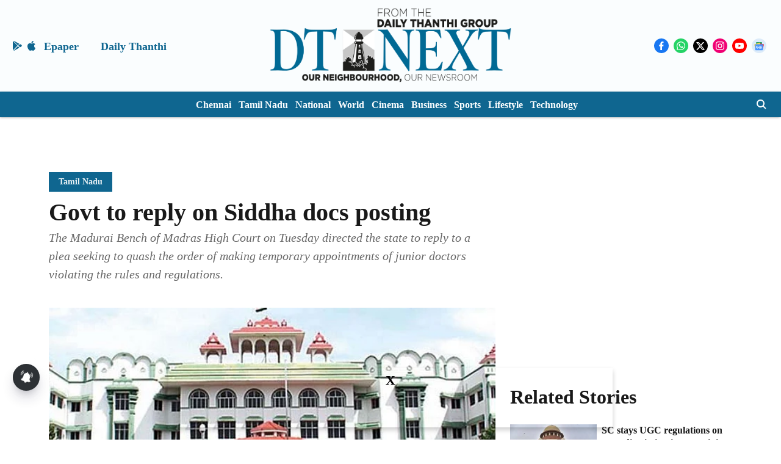

--- FILE ---
content_type: text/html; charset=utf-8
request_url: https://www.google.com/recaptcha/api2/aframe
body_size: 264
content:
<!DOCTYPE HTML><html><head><meta http-equiv="content-type" content="text/html; charset=UTF-8"></head><body><script nonce="oV1l3CDlE7okVVT7fvnh2g">/** Anti-fraud and anti-abuse applications only. See google.com/recaptcha */ try{var clients={'sodar':'https://pagead2.googlesyndication.com/pagead/sodar?'};window.addEventListener("message",function(a){try{if(a.source===window.parent){var b=JSON.parse(a.data);var c=clients[b['id']];if(c){var d=document.createElement('img');d.src=c+b['params']+'&rc='+(localStorage.getItem("rc::a")?sessionStorage.getItem("rc::b"):"");window.document.body.appendChild(d);sessionStorage.setItem("rc::e",parseInt(sessionStorage.getItem("rc::e")||0)+1);localStorage.setItem("rc::h",'1769684296880');}}}catch(b){}});window.parent.postMessage("_grecaptcha_ready", "*");}catch(b){}</script></body></html>

--- FILE ---
content_type: application/javascript; charset=utf-8
request_url: https://fundingchoicesmessages.google.com/f/AGSKWxXyb86C8Ge91sfMod9ZbYaXLqghYXlYToi9Sc18IPKMtWgndjtWXSf1sC5ZZR0saxectcSz74kyOfWxHOgKqueETf9Wr2qC8Hyizt_KnwkkNuwhOqqu7Pm4cp-_fMzO9N9jHMDAJfvtFOfH7Xjcq5je6aV03XZKCA8R6KPmkXlqEPkOqxmSk-hLK1hU/_-ads-rotator//ads/index./TWBadbanner./AdsPlugin./ysmwrapper.js
body_size: -1284
content:
window['f3895035-18c1-42d0-a11c-4bf5fc1cb886'] = true;